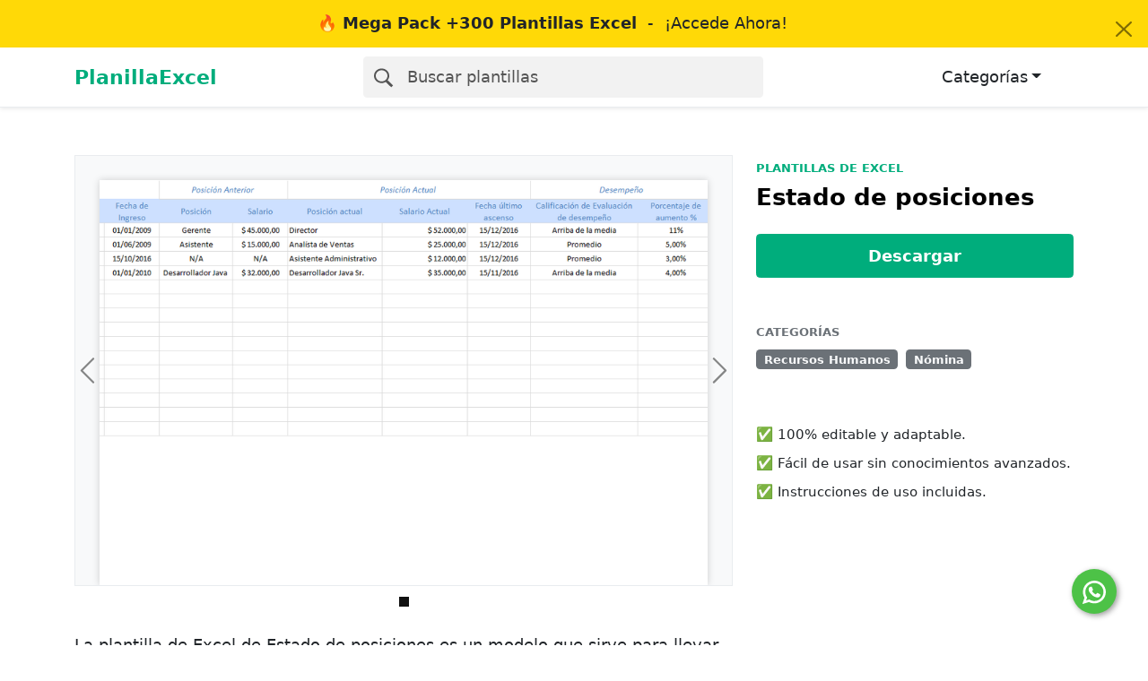

--- FILE ---
content_type: text/html; charset=utf-8
request_url: https://www.planillaexcel.com/estatus-de-posiciones-en-excel
body_size: 7139
content:
<!DOCTYPE html><html><head><title>Estado de posiciones en Excel - Plantillas de Excel gratis</title><!-- AdSense code -->
<!-- <script async src="https://pagead2.googlesyndication.com/pagead/js/adsbygoogle.js?client=ca-pub-1568647739174564" crossorigin="anonymous"></script> -->
<!-- END AdSense code --><link href="https://www.planillaexcel.com/estatus-de-posiciones-en-excel" rel="canonical" /><script src="https://cdn.jsdelivr.net/npm/minisearch@4.0.3/dist/umd/index.min.js"></script><meta content="Estado de posiciones en Excel - Descarga plantillas de Excel gratis" name="description" /><meta content="width=device-width, initial-scale=1.0" name="viewport" /><link href="/favicon.ico" rel="shortcut icon" type="image/x-icon" /><link rel="stylesheet" href="/assets/application-0eb66e22ca2ce065fdd51c16bb26778fc926088e5d8a27e525e5888e4d8d6dba.css" media="all" /><meta name="csrf-param" content="authenticity_token" />
<meta name="csrf-token" content="pu5fc63LlxKGxtnK7DoOrQAwkjuTYEDN/TORokPCiADHtps5c8AnUNzSHWXFdGkrHg/FUPbElQi2GMKcOjz/EA==" /><!-- Facebook Pixel Code -->
<!-- <script>
  !function(f,b,e,v,n,t,s)
  {if(f.fbq)return;n=f.fbq=function(){n.callMethod?
  n.callMethod.apply(n,arguments):n.queue.push(arguments)};
  if(!f._fbq)f._fbq=n;n.push=n;n.loaded=!0;n.version='2.0';
  n.queue=[];t=b.createElement(e);t.async=!0;
  t.src=v;s=b.getElementsByTagName(e)[0];
  s.parentNode.insertBefore(t,s)}(window, document,'script',
  'https://connect.facebook.net/en_US/fbevents.js');
  fbq('init', '2559806040940523');
  fbq('track', 'PageView');
</script>
<noscript><img height="1" width="1" style="display:none"
  src="https://www.facebook.com/tr?id=2559806040940523&ev=PageView&noscript=1"
/></noscript>-->
<!-- End Facebook Pixel Code -->

<!-- Meta Pixel Code -->
<script>
!function(f,b,e,v,n,t,s)
{if(f.fbq)return;n=f.fbq=function(){n.callMethod?
n.callMethod.apply(n,arguments):n.queue.push(arguments)};
if(!f._fbq)f._fbq=n;n.push=n;n.loaded=!0;n.version='2.0';
n.queue=[];t=b.createElement(e);t.async=!0;
t.src=v;s=b.getElementsByTagName(e)[0];
s.parentNode.insertBefore(t,s)}(window, document,'script',
'https://connect.facebook.net/en_US/fbevents.js');
fbq('init', '573905656789462');
fbq('track', 'PageView');
</script>
<noscript><img height="1" width="1" style="display:none"
src="https://www.facebook.com/tr?id=573905656789462&ev=PageView&noscript=1"
/></noscript>
<!-- End Meta Pixel Code -->
</head><body><div class="topbar alert border-none alert-dismissible show rounded-0 mb-0 py-0 px-0" data-content_url="/home/topbar" id="topbar" role="alert" style="height: 3rem;"></div><div aria-hidden="true" aria-labelledby="exampleModalLabel" class="modal" data-search-items-url="https://www.planillaexcel.com/plantillas/search_items" id="searchModal" tabindex="-1"><div class="modal-dialog modal-dialog-scrollable modal-fullscreen-sm-down"><div class="modal-content"><div class="modal-body p-0 py-2 p-sm-3"><div class="container-fluid" id="searchBar"><div class="wrapper"><div class="d-flex" style="height: 2.6rem;"><button aria-label="Close" class="border-0 bg-white text-secondary small d-sm-none p-0 pe-2" data-bs-dismiss="modal" type="button"><svg xmlns="http://www.w3.org/2000/svg" viewBox="0 0 24 24" class="icon-1x fill-primary"><path d="M 10 4.9296875 L 2.9296875 12 L 10 19.070312 L 11.5 17.570312 L 6.9296875 13 L 21 13 L 21 11 L 6.9296875 11 L 11.5 6.4296875 L 10 4.9296875 z"></path></svg>
</button><div class="p-1 flex-grow-1 d-flex bg-light"><button class="border-0 bg-light"><svg xmlns="http://www.w3.org/2000/svg" xmlns:xlink="http://www.w3.org/1999/xlink" viewBox="0 0 50 50" version="1.1" class="icon-1x fill-primary"><g id="surface1"><path style=" " d="M 21 3 C 11.601563 3 4 10.601563 4 20 C 4 29.398438 11.601563 37 21 37 C 24.355469 37 27.460938 36.015625 30.09375 34.34375 L 42.375 46.625 L 46.625 42.375 L 34.5 30.28125 C 36.679688 27.421875 38 23.878906 38 20 C 38 10.601563 30.398438 3 21 3 Z M 21 7 C 28.199219 7 34 12.800781 34 20 C 34 27.199219 28.199219 33 21 33 C 13.800781 33 8 27.199219 8 20 C 8 12.800781 13.800781 7 21 7 Z "></path></g></svg>
</button><input autocomplete="chrome-off" class="flex-grow-1 border-0 bg-light" id="search" name="search" placeholder="Buscar plantillas" type="text" /></div></div><div class="results"><ul></ul></div></div><hr class="d-sm-none mb-0 mt-3" /><div class="mt-3" id="searchResultsContainer" style="display: none;"><span class="bg-white text-left" id="hits" role="listbox"></span></div></div></div></div></div></div><nav class="navbar navbar-expand-lg navbar-light bg-white shadow-sm border-bottom"><div class="container"><a class="navbar-brand text-primary fw-bold me-0" href="/">PlanillaExcel</a><form role="search" style="width: 40%;"><button class="btn btn-navbar-search text-start ps-2 pe-0 py-2 w-100" data-bs-target="#searchModal" data-bs-toggle="modal" id="searchBtn" type="button"><svg xmlns="http://www.w3.org/2000/svg" xmlns:xlink="http://www.w3.org/1999/xlink" viewBox="0 0 50 50" version="1.1" class="icon-1x fill-current me-2"><g id="surface1"><path style=" " d="M 21 3 C 11.601563 3 4 10.601563 4 20 C 4 29.398438 11.601563 37 21 37 C 24.355469 37 27.460938 36.015625 30.09375 34.34375 L 42.375 46.625 L 46.625 42.375 L 34.5 30.28125 C 36.679688 27.421875 38 23.878906 38 20 C 38 10.601563 30.398438 3 21 3 Z M 21 7 C 28.199219 7 34 12.800781 34 20 C 34 27.199219 28.199219 33 21 33 C 13.800781 33 8 27.199219 8 20 C 8 12.800781 13.800781 7 21 7 Z "></path></g></svg>
<div class="d-none d-sm-inline">Buscar plantillas</div><div class="d-inline d-sm-none">Buscar...</div></button></form><button class="navbar-toggler" type="button" data-bs-toggle="offcanvas" data-bs-target="#navbarOffcanvasLg" aria-controls="navbarOffcanvasLg" aria-label="Toggle navigation"><span class="navbar-toggler-icon"></span></button><div class="offcanvas offcanvas-end d-flex d-lg-none" tabindex="-1" id="navbarOffcanvasLg" aria-labelledby="offcanvasNavbarLabel"><div class="offcanvas-header pb-1"><h5 class="offcanvas-title" id="offcanvasNavbarLabel">Categorías</h5><button type="button" class="btn-close" data-bs-dismiss="offcanvas" aria-label="Close"></button></div><div class="offcanvas-body pt-1"><ul class="navbar-nav justify-content-end flex-grow-1 pe-3"><li class="nav-item"><a class="nav-link" href="/categorias/administracion-de-proyectos">Administración de Proyectos</a></li><li class="nav-item"><a class="nav-link" href="/categorias/calendarios">Calendarios</a></li><li class="nav-item"><a class="nav-link" href="/categorias/contabilidad">Contabilidad</a></li><li class="nav-item"><a class="nav-link" href="/categorias/costos">Costos</a></li><li class="nav-item"><a class="nav-link" href="/categorias/finanzas-personales">Finanzas Personales</a></li><li class="nav-item"><a class="nav-link" href="/categorias/gastos">Gastos</a></li><li class="nav-item"><a class="nav-link" href="/categorias/inventario">Inventario</a></li><li class="nav-item"><a class="nav-link" href="/categorias/presupuesto">Presupuesto</a></li><li class="nav-item"><a class="nav-link" href="/categorias/recursos-humanos">Recursos Humanos</a></li><li class="nav-item"><a class="nav-link" href="/categorias/ventas">Ventas</a></li></ul></div></div><ul class="navbar-nav d-none d-lg-flex"><li class="nav-item dropdown"><button class="btn dropdown-toggle fw-normal" data-bs-toggle="dropdown" aria-expanded="false">Categorías</button><ul class="dropdown-menu dropdown-menu-light"><li><a class="dropdown-item" href="/categorias/administracion-de-proyectos">Administración de Proyectos</a></li><li><a class="dropdown-item" href="/categorias/calendarios">Calendarios</a></li><li><a class="dropdown-item" href="/categorias/contabilidad">Contabilidad</a></li><li><a class="dropdown-item" href="/categorias/costos">Costos</a></li><li><a class="dropdown-item" href="/categorias/finanzas-personales">Finanzas Personales</a></li><li><a class="dropdown-item" href="/categorias/gastos">Gastos</a></li><li><a class="dropdown-item" href="/categorias/inventario">Inventario</a></li><li><a class="dropdown-item" href="/categorias/presupuesto">Presupuesto</a></li><li><a class="dropdown-item" href="/categorias/recursos-humanos">Recursos Humanos</a></li><li><a class="dropdown-item" href="/categorias/ventas">Ventas</a></li></ul></li></ul></div></nav><div class="my-5" id="spreadsheets-show"><div class="modal fade" id="signup-modal" tabindex="-1"><div class="modal-dialog modal-lg"><div class="modal-content"><div class="modal-header"><h3 class="h5 fw-semibold modal-title strong">Ingresa tu dirección de email para recibir la plantilla</h3><button aria-label="Cancelar" class="btn-close" data-bs-dismiss="modal" type="button"></button></div><div class="modal-body"><form id="signup-modal-form" action="/plantillas/estatus-de-posiciones-en-excel/pedido_descarga" accept-charset="UTF-8" method="post"><input type="hidden" name="authenticity_token" value="CVoQISQwh5Lmf1ByDr8igvO9wx/NsoVqCQ6N2df4hB05xmZ4oOvbxhIblX0aUd4Ve8JhS2vCM4NZL/wAxCucsQ==" autocomplete="off" /><div class="input-group mb-3"><input type="email" name="email" id="signup_email" class="form-control form-control-lg" required="required" placeholder="email@ejemplo.com" /><button class="btn btn-primary" id="button-addon2" type="submit">Aceptar</button></div></form></div></div></div></div><div class="container"><div class="row"><div class="col-lg-8"><div class="d-lg-none"><div class="mb-1"><a class="text-xs text-uppercase text-decoration-none fw-semibold" href="/plantillas">Plantillas de Excel</a></div><h1 class="h3 fw-s mb-4">Estado de posiciones en Excel</h1></div><div class="carousel slide" data-bs-interval="0" data-bs-ride="false" id="carouselExampleControls"><div class="carousel-indicators" style="bottom: -50px;"><button aria-current="true" aria-label="Imagen 0" class="active" data-bs-slide-to="0" data-bs-target="#carouselExampleControls" type="button"></button></div><div class="carousel-inner border"><div class="carousel-item active"><div class="px-4 pt-4 bg-light"><img alt="Estado de posiciones en Excel" width="900" height="600" class="d-block img-fluid" style="box-shadow: 0 0 0.45rem rgba(0, 0, 0, 0.175);" src="https://d31yv7tlobjzhn.cloudfront.net/imagenes/878/large_estatus-de-posiciones-en-excel.png" /></div></div></div><button class="carousel-control-prev" data-bs-slide="prev" data-bs-target="#carouselExampleControls" style="left: -0.3rem;" type="button"><span aria-hidden="true" class="carousel-control-prev-icon"></span><span class="visually-hidden">Previous</span></button><button class="carousel-control-next" data-bs-slide="next" data-bs-target="#carouselExampleControls" style="right: -0.3rem;" type="button"><span aria-hidden="true" class="carousel-control-next-icon"></span><span class="visually-hidden">Next</span></button></div><div class="mt-5 d-none d-lg-block" id="spreadsheets-show__description">La plantilla de Excel de Estado de posiciones es un modelo que sirve para llevar un registro de las posiciones actuales de los empleados, su anterior posición y el aumento de sueldo por desempeño.<br><h3>Características de la plantilla<br></h3><ul><li>Columnas con información de la posición que tenía antes cada empleado</li><li>Columnas donde se detalla la posición actual</li><li>Columnas donde se especifica el resultado de la evaluación de desempeño y el salario final.</li></ul><br><h3>Estatus de posiciones</h3>En una empresa, sea grande o pequeña debemos llevar un documento donde se registre el estatus de posición de cada empleado actual, ascensos recientes y sueldo. &nbsp;<br><br><span>Llevar este registro no sólo es útil para ver el histórico de cada empleado y evaluar de alguna manera su experiencia en la empresa, sino a la hora de liquidar el sueldo ver en que situación se encuentra y si pronto será necesario ascenderlo o no. &nbsp;<br><br>Para ello también es recomendable adjuntar evaluaciones de desempeño que justifiquen los ascensos. <br></span></div></div><div class="col-lg-4"><div class="d-none d-lg-block"><div class="mb-1"><a class="text-xs text-uppercase text-decoration-none fw-semibold" href="/plantillas">Plantillas de Excel</a></div><h1 class="h3 fw-s mb-4">Estado de posiciones</h1></div><div class="bg-light mb-5 mt-5 mt-lg-0"><div data-content_url="https://www.planillaexcel.com/cursos/plantilla-excel/pricing_plans?spreadsheet_id=444" id="pricing-plans"><div class="row text-center" id="pricing-plans-placeholder"><div class="col-12 mb-0 mb-md-0"><div class="p-4 bg-white rounded" style="height: 18rem;"><div class="spinner-grow text-secondary spinner-grow-sm mx-2 mt-6" role="status"><span class="visually-hidden">Cargando...</span></div><div class="spinner-grow text-secondary spinner-grow-sm mx-2 mt-6" role="status"><span class="visually-hidden">Cargando...</span></div><div class="spinner-grow text-secondary spinner-grow-sm mx-2 mt-6" role="status"><span class="visually-hidden">Cargando...</span></div></div></div></div></div></div><div class="mt-0"><h6 class="fw-semibold text-xs text-uppercase text-secondary">Categorías</h6><ul class="list-inline my-0"><li class="list-inline-item mb-2 position-relative"><a class="badge bg-secondary bg-secondary-hover link-light stretched-link text-decoration-none" href="/categorias/recursos-humanos">Recursos Humanos</a></li><li class="list-inline-item mb-2 position-relative"><a class="badge bg-secondary bg-secondary-hover link-light stretched-link text-decoration-none" href="/categorias/nomina">Nómina</a></li></ul></div><div class="mt-5 text-sm"><div class="mb-2">✅ 100% editable y adaptable.</div><div class="mb-2">✅ Fácil de usar sin conocimientos avanzados.</div><div>✅ Instrucciones de uso incluidas.</div></div><div class="mt-5 d-lg-none" id="spreadsheets-show__description">La plantilla de Excel de Estado de posiciones es un modelo que sirve para llevar un registro de las posiciones actuales de los empleados, su anterior posición y el aumento de sueldo por desempeño.<br><h3>Características de la plantilla<br></h3><ul><li>Columnas con información de la posición que tenía antes cada empleado</li><li>Columnas donde se detalla la posición actual</li><li>Columnas donde se especifica el resultado de la evaluación de desempeño y el salario final.</li></ul><br><h3>Estatus de posiciones</h3>En una empresa, sea grande o pequeña debemos llevar un documento donde se registre el estatus de posición de cada empleado actual, ascensos recientes y sueldo. &nbsp;<br><br><span>Llevar este registro no sólo es útil para ver el histórico de cada empleado y evaluar de alguna manera su experiencia en la empresa, sino a la hora de liquidar el sueldo ver en que situación se encuentra y si pronto será necesario ascenderlo o no. &nbsp;<br><br>Para ello también es recomendable adjuntar evaluaciones de desempeño que justifiquen los ascensos. <br></span></div></div></div><div class="pt-3 mt-5 border-top"><h2 class="h5 mb-4 mt-4">Plantillas relacionadas</h2><div class="row"><div class="col-6 col-lg-3"><div class="spreadsheet-card"><a href="/planilla-de-excel-de-ausencia-de-empleados"><div class="spreadsheet-card__image"><img class="img-fluid" alt="Planilla de excel de ausencia de empleados" src="https://d31yv7tlobjzhn.cloudfront.net/imagenes/924/medium_planilla-de-excel-de-ausencia-de-empleados.png" /></div><div class="spreadsheet-card__title">Ausencia de empleados</div></a></div></div><div class="col-6 col-lg-3"><div class="spreadsheet-card"><a href="/aplicacion-de-puesto-de-trabajo-en-excel"><div class="spreadsheet-card__image"><img class="img-fluid" alt="Aplicación de puesto de trabajo en Excel" src="https://d31yv7tlobjzhn.cloudfront.net/imagenes/804/medium_aplicacion-de-puesto-de-trabajo-en-excel.png" /></div><div class="spreadsheet-card__title">Aplicación de puesto de trabajo</div></a></div></div><div class="col-6 col-lg-3"><div class="spreadsheet-card"><a href="/planilla-de-excel-base-de-datos-empleados"><div class="spreadsheet-card__image"><img class="img-fluid" alt="Planilla de Excel Base de Datos Empleados" src="https://d31yv7tlobjzhn.cloudfront.net/imagenes/869/medium_planilla-de-excel-base-de-datos-empleados.png" /></div><div class="spreadsheet-card__title">Base de datos empleados</div></a></div></div><div class="col-6 col-lg-3"><div class="spreadsheet-card"><a href="/presupuesto-de-capacitacion-en-excel"><div class="spreadsheet-card__image"><img class="img-fluid" alt="Presupuesto de capacitación en excel" src="https://d31yv7tlobjzhn.cloudfront.net/imagenes/807/medium_presupuesto-de-capacitacion-en-excel.png" /></div><div class="spreadsheet-card__title">Presupuesto de capacitación</div></a></div></div></div></div></div><a class="whatsapp-widget" href="https://api.whatsapp.com/send/?phone=5491173681244&text=Hola.+Quisiera+hacer+una+consulta+sobre+la+plantilla+de+Excel+Estado+de+posiciones&app_absent=0" target="_blank">
  <svg version="1.1" id="Layer_1" xmlns="http://www.w3.org/2000/svg" xmlns:xlink="http://www.w3.org/1999/xlink" x="0px" y="0px"
   viewBox="0 0 308 308" style="enable-background:new 0 0 308 308;" xml:space="preserve">
  <g id="XMLID_468_" fill="white">
    <path id="XMLID_469_" d="M227.904,176.981c-0.6-0.288-23.054-11.345-27.044-12.781c-1.629-0.585-3.374-1.156-5.23-1.156
      c-3.032,0-5.579,1.511-7.563,4.479c-2.243,3.334-9.033,11.271-11.131,13.642c-0.274,0.313-0.648,0.687-0.872,0.687
      c-0.201,0-3.676-1.431-4.728-1.888c-24.087-10.463-42.37-35.624-44.877-39.867c-0.358-0.61-0.373-0.887-0.376-0.887
      c0.088-0.323,0.898-1.135,1.316-1.554c1.223-1.21,2.548-2.805,3.83-4.348c0.607-0.731,1.215-1.463,1.812-2.153
      c1.86-2.164,2.688-3.844,3.648-5.79l0.503-1.011c2.344-4.657,0.342-8.587-0.305-9.856c-0.531-1.062-10.012-23.944-11.02-26.348
      c-2.424-5.801-5.627-8.502-10.078-8.502c-0.413,0,0,0-1.732,0.073c-2.109,0.089-13.594,1.601-18.672,4.802
      c-5.385,3.395-14.495,14.217-14.495,33.249c0,17.129,10.87,33.302,15.537,39.453c0.116,0.155,0.329,0.47,0.638,0.922
      c17.873,26.102,40.154,45.446,62.741,54.469c21.745,8.686,32.042,9.69,37.896,9.69c0.001,0,0.001,0,0.001,0
      c2.46,0,4.429-0.193,6.166-0.364l1.102-0.105c7.512-0.666,24.02-9.22,27.775-19.655c2.958-8.219,3.738-17.199,1.77-20.458
      C233.168,179.508,230.845,178.393,227.904,176.981z"/>
    <path id="XMLID_470_" d="M156.734,0C73.318,0,5.454,67.354,5.454,150.143c0,26.777,7.166,52.988,20.741,75.928L0.212,302.716
      c-0.484,1.429-0.124,3.009,0.933,4.085C1.908,307.58,2.943,308,4,308c0.405,0,0.813-0.061,1.211-0.188l79.92-25.396
      c21.87,11.685,46.588,17.853,71.604,17.853C240.143,300.27,308,232.923,308,150.143C308,67.354,240.143,0,156.734,0z
       M156.734,268.994c-23.539,0-46.338-6.797-65.936-19.657c-0.659-0.433-1.424-0.655-2.194-0.655c-0.407,0-0.815,0.062-1.212,0.188
      l-40.035,12.726l12.924-38.129c0.418-1.234,0.209-2.595-0.561-3.647c-14.924-20.392-22.813-44.485-22.813-69.677
      c0-65.543,53.754-118.867,119.826-118.867c66.064,0,119.812,53.324,119.812,118.867
      C276.546,215.678,222.799,268.994,156.734,268.994z"/>
  </g>
  </svg>    
</a>
</div><div class="modal fade" id="signup-modal" tabindex="-1"><div class="modal-dialog modal-lg"><div class="modal-content"><div class="modal-header"><h3 class="h5 fw-semibold modal-title strong">Ingresa tu dirección de email para recibir la plantilla</h3><button aria-label="Cancelar" class="btn-close" data-bs-dismiss="modal" type="button"></button></div><div class="modal-body"><form id="signup-modal-form" action="/plantillas/estatus-de-posiciones-en-excel/pedido_descarga" accept-charset="UTF-8" method="post"><input type="hidden" name="authenticity_token" value="0lZLk1IuSJnf+oR3sW+Cfk3NJe/te1/O2DLghdGHoLLiyj3K1vUUzSueQXilgX7pxbKHu0sL6SeIE5FcwlS4Hg==" autocomplete="off" /><div class="input-group mb-3"><input type="email" name="email" id="signup_email" class="form-control form-control-lg" required="required" placeholder="email@ejemplo.com" /><button class="btn btn-primary" id="button-addon2" type="submit">Aceptar</button></div></form></div></div></div></div><div class="modal fade" id="pay-modal"><div class="modal-dialog"><div class="modal-content"><div class="modal-header"><button aria-hidden="true" class="close" data-dismiss="modal" type="button">&times;</button><h4 class="modal-title">Estado de posiciones en Excel</h4></div><div class="modal-body"><div class="highlight"><div class="glyphicon glyphicon-check"></div>Tienes hasta 30 días para probar la planilla y pedir la devolución de tu dinero.</div><div class="highlight"><div class="glyphicon glyphicon-user"></div>Te ayudamos a usar la planilla, respondiendo tus dudas.</div><div class="highlight"><div class="glyphicon glyphicon-shopping-cart"></div>Una vez realizado el pago, te enviaremos la planilla por email.</div><div class="highlight"><div class="glyphicon glyphicon-lock"></div>El pago es 100% seguro y confiable.</div><hr /><div class="h4">Total: <span class="price"></span></div><div class="buy-button" data-button_url="/checkout/buy_button/444?gateway=&amp;test="><img src="/assets/ajax-loader-dce98ffedd6c76b8cd2b027c6f6397225e74d2539665deb88963f5554a44ea0f.gif" /></div></div></div></div></div><div class="layouts_application__footer pt-5 pb-4"><div class="container"><div class="row"><div class="col-md-3"><p class="mb-3"><a class="fw-semibold text-decoration-none h4" href="/">PlanillaExcel</a></p></div><div class="col-md-3"><ul class="list-unstyled"><li class="layouts_application__footer_link"><a href="/blog">Blog</a></li><li class="layouts_application__footer_link"><a href="/plantillas">Plantillas</a></li><li class="layouts_application__footer_link"><a href="/clase-excel-gratis">Clase gratis</a></li><li class="layouts_application__footer_link"><a href="/cursos/excel-de-basico-a-avanzado">Curso</a></li></ul></div><div class="col-md-3"><ul class="list-unstyled"><li class="layouts_application__footer_link"><a href="/nosotros">Nosotros</a></li><li class="layouts_application__footer_link"><a href="/contactanos">Contáctanos</a></li><li class="layouts_application__footer_link"><a href="/newsletter">Newsletter</a></li></ul></div><div class="col-md-3"><div class="mb-4 mb-md-0"><div class="layouts_application__footer_social-icon"><a target="_blank" href="https://www.youtube.com/user/planillaexcel"><img src="/assets/social-icons/youtube-24cbbbefa9e1490655df967fcfb1533d8ee48097026b7117e290ed93b9130e39.svg" /></a></div><div class="layouts_application__footer_social-icon"><a target="_blank" href="https://www.facebook.com/planillaexcelcom/"><img src="/assets/social-icons/facebook-be50ab13687163696b119be815129aa691aded52612d98fe81649a8cf569e09f.svg" /></a></div><div class="layouts_application__footer_social-icon"><a target="_blank" href="https://www.instagram.com/planilla.excel/"><img src="/assets/social-icons/instagram-175730a18ecac7f0e42dc00cafd33a87c019cdcd527602aac8e2e1f1eaf8e476.svg" /></a></div></div></div></div></div><hr class="my-4" /><div class="container"><div class="text-center"><div class="list-inline"><div class="list-inline-item small"><a href="/paginas/politica-de-privacidad">Política de Privacidad</a></div><div class="list-inline-item small ms-3"><a href="/paginas/terminos-y-condiciones">Términos y Condiciones</a></div><div class="list-inline-item small ms-3"><a href="/paginas/politica-de-devoluciones">Política de Devoluciones</a></div></div></div></div></div><script src="/assets/application-051a57bb6a50a349d608f88d517c22a6e45654d983822bc5fca9c779b09766aa.js"></script>
<!-- StatCounter -->
<script type="text/javascript">
    var sc_project=8981915;
    var sc_invisible=1;
    var sc_security="5bc32916";
    var scJsHost = (("https:" == document.location.protocol) ?
            "https://secure." : "http://www.");
    document.write("<sc"+"ript type='text/javascript' src='" +
            scJsHost+
            "statcounter.com/counter/counter.js'></"+"script>");
</script>
<noscript><div class="statcounter"><a title="hit counter"
                                      href="http://statcounter.com/free-hit-counter/"
                                      target="_blank"><img class="statcounter"
                                                           src="http://c.statcounter.com/8981915/0/5bc32916/1/"
                                                           alt="hit counter"></a></div></noscript>
<!-- END StatCounter -->

<!-- Google Analytics -->
<script>
    (function(i,s,o,g,r,a,m){i['GoogleAnalyticsObject']=r;i[r]=i[r]||function(){
        (i[r].q=i[r].q||[]).push(arguments)},i[r].l=1*new Date();a=s.createElement(o),
            m=s.getElementsByTagName(o)[0];a.async=1;a.src=g;m.parentNode.insertBefore(a,m)
    })(window,document,'script','//www.google-analytics.com/analytics.js','ga');

    ga('create', 'UA-1731610-8', 'planillaexcel.com');
    ga('send', 'pageview');

</script>
<!-- END Google Analytics -->

<!-- Google tag (gtag.js) -->
<script async src="https://www.googletagmanager.com/gtag/js?id=G-M5RPSXE8XY"></script>
<script>
  window.dataLayer = window.dataLayer || [];
  function gtag(){dataLayer.push(arguments);}
  gtag('js', new Date());

  gtag('config', 'G-M5RPSXE8XY');
</script>
<!-- END Google tag (gtag.js) -->

</body></html>

--- FILE ---
content_type: text/html; charset=utf-8
request_url: https://www.planillaexcel.com/cursos/plantilla-excel/pricing_plans?spreadsheet_id=444
body_size: 1654
content:
<div id="pricing-plans-content"><div aria-labelledby="currency-modal-label" class="modal fade" id="currency-selector-modal" role="dialog" tabindex="-1"><div class="modal-dialog mx-md-auto mx-1" role="document" style="max-width: 630px;"><div class="modal-content"><div class="modal-header"><h5 class="modal-title">Selecciona la moneda</h5><button aria-label="Close" class="btn-close" data-bs-dismiss="modal" type="button"></button></div><div class="modal-body"><div class="row text-sm"><div class="col-6 col-lg-4 mb-3"><button class="text-start currency-selector-link px-3 py-2 d-block bg-white bg-light-hover rounded border text-decoration-none w-100 border-white" data-bs-dismiss="modal" data-currency="ARS"><div class="text-body" style="white-space: nowrap">Pesos Argentinos</div><div class="text-secondary">ARS - $</div></button></div><div class="col-6 col-lg-4 mb-3"><button class="text-start currency-selector-link px-3 py-2 d-block bg-white bg-light-hover rounded border text-decoration-none w-100 border-white" data-bs-dismiss="modal" data-currency="CLP"><div class="text-body" style="white-space: nowrap">Pesos Chilenos</div><div class="text-secondary">CLP - $</div></button></div><div class="col-6 col-lg-4 mb-3"><button class="text-start currency-selector-link px-3 py-2 d-block bg-white bg-light-hover rounded border text-decoration-none w-100 border-white" data-bs-dismiss="modal" data-currency="COP"><div class="text-body" style="white-space: nowrap">Pesos Colombianos</div><div class="text-secondary">COP - $</div></button></div><div class="col-6 col-lg-4 mb-3"><button class="text-start currency-selector-link px-3 py-2 d-block bg-white bg-light-hover rounded border text-decoration-none w-100 border-white" data-bs-dismiss="modal" data-currency="EUR"><div class="text-body" style="white-space: nowrap">Euros</div><div class="text-secondary">EUR - €</div></button></div><div class="col-6 col-lg-4 mb-3"><button class="text-start currency-selector-link px-3 py-2 d-block bg-white bg-light-hover rounded border text-decoration-none w-100 border-white" data-bs-dismiss="modal" data-currency="MXN"><div class="text-body" style="white-space: nowrap">Pesos Mexicanos</div><div class="text-secondary">MXN - $</div></button></div><div class="col-6 col-lg-4 mb-3"><button class="text-start currency-selector-link px-3 py-2 d-block bg-white bg-light-hover rounded border text-decoration-none w-100 border-white" data-bs-dismiss="modal" data-currency="PEN"><div class="text-body" style="white-space: nowrap">Soles</div><div class="text-secondary">PEN - S/</div></button></div><div class="col-6 col-lg-4 mb-3"><button class="text-start currency-selector-link px-3 py-2 d-block bg-white bg-light-hover rounded border text-decoration-none w-100 border-white" data-bs-dismiss="modal" data-currency="UYU"><div class="text-body" style="white-space: nowrap">Pesos Uruguayos</div><div class="text-secondary">UYU - $U</div></button></div><div class="col-6 col-lg-4 mb-3"><button class="text-start currency-selector-link px-3 py-2 d-block bg-white bg-light-hover rounded border text-decoration-none w-100 border-secondary" data-bs-dismiss="modal" data-currency="USD"><div class="text-body" style="white-space: nowrap">Dólares</div><div class="text-secondary">USD - $</div></button></div><end></end></div></div></div></div></div><div class="row text-center"><div class="col-md-12"><div class="bg-white rounded" id="pricing-plan-single-payment"><div class="d-grid"></div><form action="/checkout/plantilla-excel?spreadsheet_id=444" accept-charset="UTF-8" method="post"><input type="hidden" name="authenticity_token" value="If3N6NIX4eZA7W/IdXVl0AOPyru7s8qzRibj8sCnmNRQ0Fvmufk8qnExsEf0Kx147u5xxDK65muxdhM2zJ7xWw==" autocomplete="off" /><input value="single_payment" autocomplete="off" type="hidden" name="pricing_plan" id="pricing_plan" /><input value="USD" autocomplete="off" type="hidden" name="currency" id="currency" /><input type="submit" name="commit" value="Descargar" class="btn btn-primary w-100" data-disable-with="Descargar" /></form></div></div></div><div aria-labelledby="currency-modal-label" class="modal fade" id="group-plans-modal" role="dialog" tabindex="-1"><div class="modal-dialog mx-md-auto mx-1" role="document" style="max-width: 630px;"><div class="modal-content"><div class="modal-header"><h4 class="modal-title">Planes grupales</h4><button aria-label="Close" class="btn-close" data-bs-dismiss="modal" type="button"></button></div><div class="modal-body"><div class="text-sm"><div class="mb-1"><img class="mr-2" width="24px" src="/assets/icons/checkmark-2323d478177dfbac900da14c5a45fe26fffb9481cbbb4fae8cc05e47b4d3f3e9.svg" /><span class="fw-semibold ms-1">Obtén 0% de descuento extra por inscribir a varias personas.</span></div><div class="mb-1"><img class="mr-2" width="24px" src="/assets/icons/checkmark-2323d478177dfbac900da14c5a45fe26fffb9481cbbb4fae8cc05e47b4d3f3e9.svg" /><span class="ms-1">Cada participante puede avanzar en el curso cuando lo desee, a su propio ritmo.</span></div><div class="mb-3"><img class="mr-2" width="24px" src="/assets/icons/checkmark-2323d478177dfbac900da14c5a45fe26fffb9481cbbb4fae8cc05e47b4d3f3e9.svg" /><span class="ms-1">Tras hacer el pago, te indicaremos cómo darle acceso a cada participante.</span></div></div><hr /><select aria-label="Default select example" class="form-select mb-4" id="group-plans-select" required="true"><option selected value="">Elige la cantidad de participantes</option><option value="2">2</option><option value="3">3</option><option value="4">4</option><option value="5">5</option></select><div style="height: 12.2rem;"><div class="group-plans-option" id="group-plans-option-2" style="display: none;"><div class="bg-light py-2 px-4"><div class="row align-items-center"><div class="col-7"><div class="mb-1 text-sm">1 único pago de</div><div><span class="fw-semibold h4">$30</span><span class="ms-1 text-sm">USD</span></div></div><div class="col-5 text-end"><form action="/checkout/plantilla-excel" accept-charset="UTF-8" method="post"><input type="hidden" name="authenticity_token" value="x9/2xxJMpe4PAVSrFQDb6SJxMPD8UtweBR7e2gfl24228mDJeaJ4oj7diySUXqNBzxCLj3Vb8MbyTi4eC9yyAg==" autocomplete="off" /><input value="single_payment" autocomplete="off" type="hidden" name="pricing_plan" id="pricing_plan" /><input value="2" autocomplete="off" type="hidden" name="num_students" id="num_students" /><input value="USD" autocomplete="off" type="hidden" name="currency" id="currency" /><input type="submit" name="commit" value="Seleccionar" class="btn btn-primary btn-sm" data-disable-with="Seleccionar" /></form></div></div></div><P class="text-sm text-secondary mt-3">Precios finales totales con los descuentos aplicados</P></div><div class="group-plans-option" id="group-plans-option-3" style="display: none;"><div class="bg-light py-2 px-4"><div class="row align-items-center"><div class="col-7"><div class="mb-1 text-sm">1 único pago de</div><div><span class="fw-semibold h4">$45</span><span class="ms-1 text-sm">USD</span></div></div><div class="col-5 text-end"><form action="/checkout/plantilla-excel" accept-charset="UTF-8" method="post"><input type="hidden" name="authenticity_token" value="ajwQA8wSB6NdoPHcl1y+Gz6xqlyh9TLp16jK4PHbyOYbEYYNp/za72x8LlMWAsaz09ARIyj8HjEg+Dok/eKhaQ==" autocomplete="off" /><input value="single_payment" autocomplete="off" type="hidden" name="pricing_plan" id="pricing_plan" /><input value="3" autocomplete="off" type="hidden" name="num_students" id="num_students" /><input value="USD" autocomplete="off" type="hidden" name="currency" id="currency" /><input type="submit" name="commit" value="Seleccionar" class="btn btn-primary btn-sm" data-disable-with="Seleccionar" /></form></div></div></div><P class="text-sm text-secondary mt-3">Precios finales totales con los descuentos aplicados</P></div><div class="group-plans-option" id="group-plans-option-4" style="display: none;"><div class="bg-light py-2 px-4"><div class="row align-items-center"><div class="col-7"><div class="mb-1 text-sm">1 único pago de</div><div><span class="fw-semibold h4">$60</span><span class="ms-1 text-sm">USD</span></div></div><div class="col-5 text-end"><form action="/checkout/plantilla-excel" accept-charset="UTF-8" method="post"><input type="hidden" name="authenticity_token" value="paVJ+RJKolMGFJ6YiL/vPrUnbcDxBYgOGfNjKnB6pWHUiN/3eaR/HzfIQRcJ4ZeWWEbWv3gMpNbuo5PufEPM7g==" autocomplete="off" /><input value="single_payment" autocomplete="off" type="hidden" name="pricing_plan" id="pricing_plan" /><input value="4" autocomplete="off" type="hidden" name="num_students" id="num_students" /><input value="USD" autocomplete="off" type="hidden" name="currency" id="currency" /><input type="submit" name="commit" value="Seleccionar" class="btn btn-primary btn-sm" data-disable-with="Seleccionar" /></form></div></div></div><P class="text-sm text-secondary mt-3">Precios finales totales con los descuentos aplicados</P></div><div class="group-plans-option" id="group-plans-option-5" style="display: none;"><div class="bg-light py-2 px-4"><div class="row align-items-center"><div class="col-7"><div class="mb-1 text-sm">1 único pago de</div><div><span class="fw-semibold h4">$75</span><span class="ms-1 text-sm">USD</span></div></div><div class="col-5 text-end"><form action="/checkout/plantilla-excel" accept-charset="UTF-8" method="post"><input type="hidden" name="authenticity_token" value="/UIvanAQYmkXYlYXSwCosrtLdWYSndh1jwR9Q9QurcOMb7lkG/6/JSa+iZjKXtAaVirOGZuU9K14VI2H2BfETA==" autocomplete="off" /><input value="single_payment" autocomplete="off" type="hidden" name="pricing_plan" id="pricing_plan" /><input value="5" autocomplete="off" type="hidden" name="num_students" id="num_students" /><input value="USD" autocomplete="off" type="hidden" name="currency" id="currency" /><input type="submit" name="commit" value="Seleccionar" class="btn btn-primary btn-sm" data-disable-with="Seleccionar" /></form></div></div></div><P class="text-sm text-secondary mt-3">Precios finales totales con los descuentos aplicados</P></div></div><hr /><p class="text-sm">Si necesitas el curso para más de 5 participantes, ponte en <a href="https://docs.google.com/forms/d/e/1FAIpQLSfXZzY0G784uBXvJo2fD-21fe46o56IZSXU18SWpn3Bv-qRqw/viewform?usp=sf_link" target="blank">contacto con el equipo de ventas aquí</a>.</p></div></div></div></div></div>

--- FILE ---
content_type: text/html; charset=utf-8
request_url: https://www.planillaexcel.com/home/topbar
body_size: -398
content:
<a class="text-decoration-none text-dark h-100 d-block py-0 d-flex align-items-center justify-content-center ps-1 pe-5 text-center" href="/mega-pack-plantillas-excel" target="blank"><span class="fw-bold">🔥 Mega Pack +300 Plantillas Excel</span> &nbsp;&nbsp;-&nbsp;&nbsp;¡Accede Ahora!<span></a><button type="button" class="btn-close" data-bs-dismiss="alert" aria-label="Close"></button>

--- FILE ---
content_type: application/javascript; charset=utf-8
request_url: https://cdn.jsdelivr.net/npm/minisearch@4.0.3/dist/umd/index.min.js
body_size: 7590
content:
/**
 * Minified by jsDelivr using Terser v5.37.0.
 * Original file: /npm/minisearch@4.0.3/dist/umd/index.js
 *
 * Do NOT use SRI with dynamically generated files! More information: https://www.jsdelivr.com/using-sri-with-dynamic-files
 */
!function(e,t){"object"==typeof exports&&"undefined"!=typeof module?module.exports=t():"function"==typeof define&&define.amd?define(t):(e="undefined"!=typeof globalThis?globalThis:e||self).MiniSearch=t()}(this,(function(){"use strict";
/*! *****************************************************************************
    Copyright (c) Microsoft Corporation.

    Permission to use, copy, modify, and/or distribute this software for any
    purpose with or without fee is hereby granted.

    THE SOFTWARE IS PROVIDED "AS IS" AND THE AUTHOR DISCLAIMS ALL WARRANTIES WITH
    REGARD TO THIS SOFTWARE INCLUDING ALL IMPLIED WARRANTIES OF MERCHANTABILITY
    AND FITNESS. IN NO EVENT SHALL THE AUTHOR BE LIABLE FOR ANY SPECIAL, DIRECT,
    INDIRECT, OR CONSEQUENTIAL DAMAGES OR ANY DAMAGES WHATSOEVER RESULTING FROM
    LOSS OF USE, DATA OR PROFITS, WHETHER IN AN ACTION OF CONTRACT, NEGLIGENCE OR
    OTHER TORTIOUS ACTION, ARISING OUT OF OR IN CONNECTION WITH THE USE OR
    PERFORMANCE OF THIS SOFTWARE.
    ***************************************************************************** */var e=function(){return e=Object.assign||function(e){for(var t,r=1,n=arguments.length;r<n;r++)for(var i in t=arguments[r])Object.prototype.hasOwnProperty.call(t,i)&&(e[i]=t[i]);return e},e.apply(this,arguments)};function t(e){var t="function"==typeof Symbol&&Symbol.iterator,r=t&&e[t],n=0;if(r)return r.call(e);if(e&&"number"==typeof e.length)return{next:function(){return e&&n>=e.length&&(e=void 0),{value:e&&e[n++],done:!e}}};throw new TypeError(t?"Object is not iterable.":"Symbol.iterator is not defined.")}function r(e,t){var r="function"==typeof Symbol&&e[Symbol.iterator];if(!r)return e;var n,i,o=r.call(e),u=[];try{for(;(void 0===t||t-- >0)&&!(n=o.next()).done;)u.push(n.value)}catch(e){i={error:e}}finally{try{n&&!n.done&&(r=o.return)&&r.call(o)}finally{if(i)throw i.error}}return u}function n(e,t,r){if(r||2===arguments.length)for(var n,i=0,o=t.length;i<o;i++)!n&&i in t||(n||(n=Array.prototype.slice.call(t,0,i)),n[i]=t[i]);return e.concat(n||Array.prototype.slice.call(t))}var i,o="KEYS",u="VALUES",a="",s=function(){function e(e,t){var r=e._tree,n=Array.from(r.keys());this.set=e,this._type=t,this._path=n.length>0?[{node:r,keys:n}]:[]}return e.prototype.next=function(){var e=this.dive();return this.backtrack(),e},e.prototype.dive=function(){if(0===this._path.length)return{done:!0,value:void 0};var e=l(this._path),t=e.node,r=e.keys;return l(r)===a?{done:!1,value:this.result()}:(this._path.push({node:t.get(l(r)),keys:Array.from(t.get(l(r)).keys())}),this.dive())},e.prototype.backtrack=function(){0!==this._path.length&&(l(this._path).keys.pop(),l(this._path).keys.length>0||(this._path.pop(),this.backtrack()))},e.prototype.key=function(){return this.set._prefix+this._path.map((function(e){var t=e.keys;return l(t)})).filter((function(e){return e!==a})).join("")},e.prototype.value=function(){return l(this._path).node.get(a)},e.prototype.result=function(){return this._type===u?this.value():this._type===o?this.key():[this.key(),this.value()]},e.prototype[Symbol.iterator]=function(){return this},e}(),l=function(e){return e[e.length-1]},f=function(e,r,n,i,o,u,s,l){var c,h;try{e:for(var d=t(e.keys()),v=d.next();!v.done;v=d.next()){var y=v.value;if(y===a){var p=o[u-1];p<=n&&i.set(l,[e.get(y),p])}else{for(var m=0;m<y.length;m++){for(var F=y[m],g=u+s*m,x=g-s,_=o[g]=o[x]+1,w=0;w<s-1;w++){var A=F!==r[w],E=o[x+w]+ +A,z=o[x+w+1]+1,b=o[g+w]+1,C=o[g+w+1]=Math.min(E,z,b);C<_&&(_=C)}if(_>n)continue e}f(e.get(y),r,n,i,o,u+s*y.length,s,l+y)}}}catch(e){c={error:e}}finally{try{v&&!v.done&&(h=d.return)&&h.call(d)}finally{if(c)throw c.error}}},c=function(){function e(e,t){void 0===e&&(e=new Map),void 0===t&&(t=""),this._size=void 0,this._tree=e,this._prefix=t}return e.prototype.atPrefix=function(n){var i,o;if(!n.startsWith(this._prefix))throw new Error("Mismatched prefix");var u=r(h(this._tree,n.slice(this._prefix.length)),2),s=u[0],l=u[1];if(void 0===s){var f=r(g(l),2),c=f[0],d=f[1];try{for(var v=t(c.keys()),y=v.next();!y.done;y=v.next()){var p=y.value;if(p!==a&&p.startsWith(d)){var m=new Map;return m.set(p.slice(d.length),c.get(p)),new e(m,n)}}}catch(e){i={error:e}}finally{try{y&&!y.done&&(o=v.return)&&o.call(v)}finally{if(i)throw i.error}}}return new e(s,n)},e.prototype.clear=function(){this._size=void 0,this._tree.clear()},e.prototype.delete=function(e){return this._size=void 0,p(this._tree,e)},e.prototype.entries=function(){return new s(this,"ENTRIES")},e.prototype.forEach=function(e){var n,i;try{for(var o=t(this),u=o.next();!u.done;u=o.next()){var a=r(u.value,2);e(a[0],a[1],this)}}catch(e){n={error:e}}finally{try{u&&!u.done&&(i=o.return)&&i.call(o)}finally{if(n)throw n.error}}},e.prototype.fuzzyGet=function(e,t){return function(e,t,r){var n=new Map;if(void 0===t)return n;for(var i=t.length+1,o=new Uint8Array((i+r)*i),u=0;u<i;u++)o[u]=u;return f(e,t,r,n,o,i,i,""),n}(this._tree,e,t)},e.prototype.get=function(e){var t=d(this._tree,e);return void 0!==t?t.get(a):void 0},e.prototype.has=function(e){var t=d(this._tree,e);return void 0!==t&&t.has(a)},e.prototype.keys=function(){return new s(this,o)},e.prototype.set=function(e,t){if("string"!=typeof e)throw new Error("key must be a string");return this._size=void 0,v(this._tree,e).set(a,t),this},Object.defineProperty(e.prototype,"size",{get:function(){if(this._size)return this._size;this._size=0;for(var e=this.entries();!e.next().done;)this._size+=1;return this._size},enumerable:!1,configurable:!0}),e.prototype.update=function(e,t){if("string"!=typeof e)throw new Error("key must be a string");this._size=void 0;var r=v(this._tree,e);return r.set(a,t(r.get(a))),this},e.prototype.fetch=function(e,t){if("string"!=typeof e)throw new Error("key must be a string");this._size=void 0;var r=v(this._tree,e),n=r.get(a);return void 0===n&&r.set(a,n=t()),n},e.prototype.values=function(){return new s(this,u)},e.prototype[Symbol.iterator]=function(){return this.entries()},e.from=function(n){var i,o,u=new e;try{for(var a=t(n),s=a.next();!s.done;s=a.next()){var l=r(s.value,2),f=l[0],c=l[1];u.set(f,c)}}catch(e){i={error:e}}finally{try{s&&!s.done&&(o=a.return)&&o.call(a)}finally{if(i)throw i.error}}return u},e.fromObject=function(t){return e.from(Object.entries(t))},e}(),h=function(e,r,n){var i,o;if(void 0===n&&(n=[]),0===r.length||null==e)return[e,n];try{for(var u=t(e.keys()),s=u.next();!s.done;s=u.next()){var l=s.value;if(l!==a&&r.startsWith(l))return n.push([e,l]),h(e.get(l),r.slice(l.length),n)}}catch(e){i={error:e}}finally{try{s&&!s.done&&(o=u.return)&&o.call(u)}finally{if(i)throw i.error}}return n.push([e,r]),h(void 0,"",n)},d=function(e,r){var n,i;if(0===r.length||null==e)return e;try{for(var o=t(e.keys()),u=o.next();!u.done;u=o.next()){var s=u.value;if(s!==a&&r.startsWith(s))return d(e.get(s),r.slice(s.length))}}catch(e){n={error:e}}finally{try{u&&!u.done&&(i=o.return)&&i.call(o)}finally{if(n)throw n.error}}},v=function(e,r){var n,i,o,u;if(0===r.length||null==e)return e;try{for(var s=t(e.keys()),l=s.next();!l.done;l=s.next()){if((h=l.value)!==a&&r.startsWith(h))return v(e.get(h),r.slice(h.length))}}catch(e){n={error:e}}finally{try{l&&!l.done&&(i=s.return)&&i.call(s)}finally{if(n)throw n.error}}try{for(var f=t(e.keys()),c=f.next();!c.done;c=f.next()){var h;if((h=c.value)!==a&&h.startsWith(r[0])){var d=y(r,h),p=new Map;return p.set(h.slice(d),e.get(h)),e.set(r.slice(0,d),p),e.delete(h),v(p,r.slice(d))}}}catch(e){o={error:e}}finally{try{c&&!c.done&&(u=f.return)&&u.call(f)}finally{if(o)throw o.error}}var m=new Map;return e.set(r,m),m},y=function(e,t){for(var r=Math.min(e.length,t.length),n=0;n<r;n++)if(e[n]!==t[n])return n;return r},p=function(e,t){var n=r(h(e,t),2),i=n[0],o=n[1];if(void 0!==i)if(i.delete(a),0===i.size)m(o);else if(1===i.size){var u=r(i.entries().next().value,2),s=u[0],l=u[1];F(o,s,l)}},m=function(e){if(0!==e.length){var t=r(g(e),2),n=t[0],i=t[1];if(n.delete(i),0===n.size)m(e.slice(0,-1));else if(1===n.size){var o=r(n.entries().next().value,2),u=o[0],s=o[1];u!==a&&F(e.slice(0,-1),u,s)}}},F=function(e,t,n){if(0!==e.length){var i=r(g(e),2),o=i[0],u=i[1];o.set(u+t,n),o.delete(u)}},g=function(e){return e[e.length-1]},x="or",_=function(){function n(t){if(null==(null==t?void 0:t.fields))throw new Error('MiniSearch: option "fields" must be provided');this._options=e(e(e({},C),t),{searchOptions:e(e({},k),t.searchOptions||{})}),this._index=new c,this._documentCount=0,this._documentIds=new Map,this._fieldIds={},this._fieldLength=new Map,this._averageFieldLength=[],this._nextId=0,this._storedFields=new Map,this.addFields(this._options.fields)}return n.prototype.add=function(e){var r,n,i,o,u=this._options,a=u.extractField,s=u.tokenize,l=u.processTerm,f=u.fields,c=u.idField,h=a(e,c);if(null==h)throw new Error('MiniSearch: document does not have ID field "'.concat(c,'"'));var d=this.addDocumentId(h);this.saveStoredFields(d,e);try{for(var v=t(f),y=v.next();!y.done;y=v.next()){var p=y.value,m=a(e,p);if(null!=m){var F=s(m.toString(),p),g=this._fieldIds[p];this.addFieldLength(d,g,this.documentCount-1,F.length);try{for(var x=(i=void 0,t(F)),_=x.next();!_.done;_=x.next()){var w=l(_.value,p);w&&this.addTerm(g,d,w)}}catch(e){i={error:e}}finally{try{_&&!_.done&&(o=x.return)&&o.call(x)}finally{if(i)throw i.error}}}}}catch(e){r={error:e}}finally{try{y&&!y.done&&(n=v.return)&&n.call(v)}finally{if(r)throw r.error}}},n.prototype.addAll=function(e){var r,n;try{for(var i=t(e),o=i.next();!o.done;o=i.next()){var u=o.value;this.add(u)}}catch(e){r={error:e}}finally{try{o&&!o.done&&(n=i.return)&&n.call(i)}finally{if(r)throw r.error}}},n.prototype.addAllAsync=function(e,t){var r=this;void 0===t&&(t={});var n=t.chunkSize,i=void 0===n?10:n,o={chunk:[],promise:Promise.resolve()},u=e.reduce((function(e,t,n){var o=e.chunk,u=e.promise;return o.push(t),(n+1)%i==0?{chunk:[],promise:u.then((function(){return new Promise((function(e){return setTimeout(e,0)}))})).then((function(){return r.addAll(o)}))}:{chunk:o,promise:u}}),o),a=u.chunk;return u.promise.then((function(){return r.addAll(a)}))},n.prototype.remove=function(e){var n,i,o,u,a,s,l=this._options,f=l.tokenize,c=l.processTerm,h=l.extractField,d=l.fields,v=l.idField,y=h(e,v);if(null==y)throw new Error('MiniSearch: document does not have ID field "'.concat(v,'"'));try{for(var p=t(this._documentIds),m=p.next();!m.done;m=p.next()){var F=r(m.value,2),g=F[0];if(y===F[1]){try{for(var x=(o=void 0,t(d)),_=x.next();!_.done;_=x.next()){var w=_.value,A=h(e,w);if(null!=A){var E=f(A.toString(),w),z=this._fieldIds[w];try{for(var b=(a=void 0,t(E)),C=b.next();!C.done;C=b.next()){var k=c(C.value,w);k&&this.removeTerm(z,g,k)}}catch(e){a={error:e}}finally{try{C&&!C.done&&(s=b.return)&&s.call(b)}finally{if(a)throw a.error}}this.removeFieldLength(g,z,this.documentCount,E.length)}}}catch(e){o={error:e}}finally{try{_&&!_.done&&(u=x.return)&&u.call(x)}finally{if(o)throw o.error}}return this._storedFields.delete(g),this._documentIds.delete(g),this._fieldLength.delete(g),void(this._documentCount-=1)}}}catch(e){n={error:e}}finally{try{m&&!m.done&&(i=p.return)&&i.call(p)}finally{if(n)throw n.error}}throw new Error("MiniSearch: cannot remove document with ID ".concat(y,": it is not in the index"))},n.prototype.removeAll=function(e){var r,n;if(e)try{for(var i=t(e),o=i.next();!o.done;o=i.next()){var u=o.value;this.remove(u)}}catch(e){r={error:e}}finally{try{o&&!o.done&&(n=i.return)&&n.call(i)}finally{if(r)throw r.error}}else{if(arguments.length>0)throw new Error("Expected documents to be present. Omit the argument to remove all documents.");this._index=new c,this._documentCount=0,this._documentIds=new Map,this._fieldLength=new Map,this._averageFieldLength=[],this._storedFields=new Map,this._nextId=0}},n.prototype.search=function(e,n){var i,o;void 0===n&&(n={});var u=this.executeQuery(e,n),a=[];try{for(var s=t(u),l=s.next();!l.done;l=s.next()){var f=r(l.value,2),c=f[0],h=f[1],d=h.score,v=h.match,y=h.terms,p={id:this._documentIds.get(c),terms:b(y),score:d,match:v};Object.assign(p,this._storedFields.get(c)),(null==n.filter||n.filter(p))&&a.push(p)}}catch(e){i={error:e}}finally{try{l&&!l.done&&(o=s.return)&&o.call(s)}finally{if(i)throw i.error}}return a.sort((function(e,t){return e.score<t.score?1:-1})),a},n.prototype.autoSuggest=function(n,i){var o,u,a,s;void 0===i&&(i={}),i=e(e({},D),i);var l=new Map;try{for(var f=t(this.search(n,i)),c=f.next();!c.done;c=f.next()){var h=c.value,d=h.score,v=(_=h.terms).join(" ");null!=(g=l.get(v))?(g.score+=d,g.count+=1):l.set(v,{score:d,terms:_,count:1})}}catch(e){o={error:e}}finally{try{c&&!c.done&&(u=f.return)&&u.call(f)}finally{if(o)throw o.error}}var y=[];try{for(var p=t(l),m=p.next();!m.done;m=p.next()){var F=r(m.value,2),g=F[0],x=F[1],_=(d=x.score,x.terms),w=x.count;y.push({suggestion:g,terms:_,score:d/w})}}catch(e){a={error:e}}finally{try{m&&!m.done&&(s=p.return)&&s.call(p)}finally{if(a)throw a.error}}return y.sort((function(e,t){return e.score<t.score?1:-1})),y},Object.defineProperty(n.prototype,"documentCount",{get:function(){return this._documentCount},enumerable:!1,configurable:!0}),n.loadJSON=function(e,t){if(null==t)throw new Error("MiniSearch: loadJSON should be given the same options used when serializing the index");return n.loadJS(JSON.parse(e),t)},n.getDefault=function(e){if(C.hasOwnProperty(e))return w(C,e);throw new Error('MiniSearch: unknown option "'.concat(e,'"'))},n.loadJS=function(e,i){var o,u,a,s,l=e.index,f=e.documentCount,h=e.nextId,d=e.documentIds,v=e.fieldIds,y=e.fieldLength,p=e.averageFieldLength,m=e.storedFields;if(1!==e.serializationVersion)throw new Error("MiniSearch: cannot deserialize an index created with an incompatible version");var F=new n(i);F._documentCount=f,F._nextId=h,F._documentIds=M(d),F._fieldIds=v,F._fieldLength=M(y),F._averageFieldLength=p,F._storedFields=M(m),F._index=new c;try{for(var g=t(l),x=g.next();!x.done;x=g.next()){var _=r(x.value,2),w=_[0],A=_[1],E=new Map;try{for(var z=(a=void 0,t(Object.keys(A))),b=z.next();!b.done;b=z.next()){var C=b.value,k=A[C],D=k.df,I=k.ds;E.set(parseInt(C,10),{df:D,ds:M(I)})}}catch(e){a={error:e}}finally{try{b&&!b.done&&(s=z.return)&&s.call(z)}finally{if(a)throw a.error}}F._index.set(w,E)}}catch(e){o={error:e}}finally{try{x&&!x.done&&(u=g.return)&&u.call(g)}finally{if(o)throw o.error}}return F},n.prototype.executeQuery=function(t,r){var n=this;if(void 0===r&&(r={}),"string"==typeof t)return this.executeSearch(t,r);var i=t.queries.map((function(i){var o=e(e(e({},r),t),{queries:void 0});return n.executeQuery(i,o)}));return this.combineResults(i,t.combineWith)},n.prototype.executeSearch=function(t,r){var n=this;void 0===r&&(r={});var i=this._options,o=i.tokenize,u=i.processTerm,a=i.searchOptions,s=e(e({tokenize:o,processTerm:u},a),r),l=s.tokenize,f=s.processTerm,c=l(t).map((function(e){return f(e)})).filter((function(e){return!!e})).map(z(s)).map((function(e){return n.executeQuerySpec(e,s)}));return this.combineResults(c,s.combineWith)},n.prototype.executeQuerySpec=function(n,i){var o,u,a,s,l,f,c=e(e({},this._options.searchOptions),i),h=(c.fields||this._options.fields).reduce((function(t,r){var n;return e(e({},t),((n={})[r]=w(t,r)||1,n))}),c.boost||{}),d=c.boostDocument,v=c.weights,y=c.maxFuzzy,p=e(e({},k.weights),v),m=p.fuzzy,F=p.prefix,g=this.termResults(n.term,h,d,this._index.get(n.term));if(n.prefix&&(l=this._index.atPrefix(n.term)),n.fuzzy){var x=!0===n.fuzzy?.2:n.fuzzy,_=x<1?Math.min(y,Math.round(n.term.length*x)):x;f=this._index.fuzzyGet(n.term,_)}if(l)try{for(var A=t(l),E=A.next();!E.done;E=A.next()){var z=r(E.value,2),b=z[0],C=z[1];if(S=b.length-n.term.length){null==f||f.delete(b);var D=.3*S/b.length;this.termResults(b,h,d,C,g,F,D)}}}catch(e){o={error:e}}finally{try{E&&!E.done&&(u=A.return)&&u.call(A)}finally{if(o)throw o.error}}if(f)try{for(var I=t(f.keys()),M=I.next();!M.done;M=I.next()){b=M.value;var S,O=r(f.get(b),2);C=O[0];if(S=O[1]){D=S/b.length;this.termResults(b,h,d,C,g,m,D)}}}catch(e){a={error:e}}finally{try{M&&!M.done&&(s=I.return)&&s.call(I)}finally{if(a)throw a.error}}return g},n.prototype.combineResults=function(e,t){if(void 0===t&&(t=x),0===e.length)return new Map;var r=t.toLowerCase();return e.reduce(A[r])||new Map},n.prototype.toJSON=function(){var e,n,i,o,u=[];try{for(var a=t(this._index),s=a.next();!s.done;s=a.next()){var l=r(s.value,2),f=l[0],c=l[1],h={};try{for(var d=(i=void 0,t(c)),v=d.next();!v.done;v=d.next()){var y=r(v.value,2),p=y[0],m=y[1],F=m.df,g=m.ds;h[p]={df:F,ds:Object.fromEntries(g)}}}catch(e){i={error:e}}finally{try{v&&!v.done&&(o=d.return)&&o.call(d)}finally{if(i)throw i.error}}u.push([f,h])}}catch(t){e={error:t}}finally{try{s&&!s.done&&(n=a.return)&&n.call(a)}finally{if(e)throw e.error}}return{documentCount:this._documentCount,nextId:this._nextId,documentIds:Object.fromEntries(this._documentIds),fieldIds:this._fieldIds,fieldLength:Object.fromEntries(this._fieldLength),averageFieldLength:this._averageFieldLength,storedFields:Object.fromEntries(this._storedFields),index:u,serializationVersion:1}},n.prototype.termResults=function(e,n,i,o,u,a,s){var l,f,c,h,d;if(void 0===u&&(u=new Map),void 0===a&&(a=1),void 0===s&&(s=0),null==o)return u;try{for(var v=t(Object.keys(n)),y=v.next();!y.done;y=v.next()){var p=y.value,m=n[p],F=this._fieldIds[p],g=o.get(F);if(null!=g)try{for(var x=(c=void 0,t(g.ds)),_=x.next();!_.done;_=x.next()){var A=r(_.value,2),z=A[0],b=A[1],C=i?i(this._documentIds.get(z),e):1;if(C){var k=this._fieldLength.get(z)[F]/this._averageFieldLength[F],D=a*C*E(b,g.df,this._documentCount,k,m,s),I=u.get(z);if(I){I.score+=D;var M=w(I.match,e);M?M.push(p):(I.match[e]=[p],I.terms.push(e))}else u.set(z,{score:D,match:(d={},d[e]=[p],d),terms:[e]})}}}catch(e){c={error:e}}finally{try{_&&!_.done&&(h=x.return)&&h.call(x)}finally{if(c)throw c.error}}}}catch(e){l={error:e}}finally{try{y&&!y.done&&(f=v.return)&&f.call(v)}finally{if(l)throw l.error}}return u},n.prototype.addTerm=function(e,t,r){var n=this._index.fetch(r,I),i=n.get(e);if(null==i)(i={df:1,ds:new Map}).ds.set(t,1),n.set(e,i);else{var o=i.ds.get(t);null==o&&(i.df+=1),i.ds.set(t,(o||0)+1)}},n.prototype.removeTerm=function(e,t,r){if(this._index.has(r)){var n=this._index.fetch(r,I),i=n.get(e);null==i||null==i.ds.get(t)?this.warnDocumentChanged(t,e,r):i.ds.get(t)<=1?i.df<=1?n.delete(e):(i.df-=1,i.ds.delete(t)):i.ds.set(t,i.ds.get(t)-1),0===this._index.get(r).size&&this._index.delete(r)}else this.warnDocumentChanged(t,e,r)},n.prototype.warnDocumentChanged=function(e,r,n){var i,o;if(null!=console&&null!=console.warn)try{for(var u=t(Object.keys(this._fieldIds)),a=u.next();!a.done;a=u.next()){var s=a.value;if(this._fieldIds[s]===r)return void console.warn("MiniSearch: document with ID ".concat(this._documentIds.get(e),' has changed before removal: term "').concat(n,'" was not present in field "').concat(s,'". Removing a document after it has changed can corrupt the index!'))}}catch(e){i={error:e}}finally{try{a&&!a.done&&(o=u.return)&&o.call(u)}finally{if(i)throw i.error}}},n.prototype.addDocumentId=function(e){var t=this._nextId;return this._documentIds.set(t,e),this._documentCount+=1,this._nextId+=1,t},n.prototype.addFields=function(e){for(var t=0;t<e.length;t++)this._fieldIds[e[t]]=t},n.prototype.addFieldLength=function(e,t,r,n){var i=this._fieldLength.get(e);null==i&&this._fieldLength.set(e,i=[]),i[t]=n;var o=(this._averageFieldLength[t]||0)*r+n;this._averageFieldLength[t]=o/(r+1)},n.prototype.removeFieldLength=function(e,t,r,n){var i=this._averageFieldLength[t]*r-n;this._averageFieldLength[t]=i/(r-1)},n.prototype.saveStoredFields=function(e,r){var n,i,o=this._options,u=o.storeFields,a=o.extractField;if(null!=u&&0!==u.length){var s=this._storedFields.get(e);null==s&&this._storedFields.set(e,s={});try{for(var l=t(u),f=l.next();!f.done;f=l.next()){var c=f.value,h=a(r,c);void 0!==h&&(s[c]=h)}}catch(e){n={error:e}}finally{try{f&&!f.done&&(i=l.return)&&i.call(l)}finally{if(n)throw n.error}}}},n}(),w=function(e,t){return Object.prototype.hasOwnProperty.call(e,t)?e[t]:void 0},A=((i={})[x]=function(e,i){var o,u,a;try{for(var s=t(i.keys()),l=s.next();!l.done;l=s.next()){var f=l.value,c=e.get(f);if(null==c)e.set(f,i.get(f));else{var h=i.get(f),d=h.score,v=h.match,y=h.terms;c.score=1.5*(c.score+d),c.match=Object.assign(c.match,v),(a=c.terms).push.apply(a,n([],r(y),!1))}}}catch(e){o={error:e}}finally{try{l&&!l.done&&(u=s.return)&&u.call(s)}finally{if(o)throw o.error}}return e},i.and=function(e,i){var o,u,a=new Map;try{for(var s=t(i.keys()),l=s.next();!l.done;l=s.next()){var f=l.value,c=e.get(f);if(null!=c){var h=i.get(f),d=h.score,v=h.match,y=h.terms;a.set(f,{score:c.score+d,match:Object.assign(c.match,v),terms:n(n([],r(c.terms),!1),r(y),!1)})}}}catch(e){o={error:e}}finally{try{l&&!l.done&&(u=s.return)&&u.call(s)}finally{if(o)throw o.error}}return a},i.and_not=function(e,r){var n,i;try{for(var o=t(r.keys()),u=o.next();!u.done;u=o.next()){var a=u.value;e.delete(a)}}catch(e){n={error:e}}finally{try{u&&!u.done&&(i=o.return)&&i.call(o)}finally{if(n)throw n.error}}return e},i),E=function(e,t,r,n,i,o){var u,a;return i/(1+.333*i*o)*(u=t,a=r,e*Math.log(a/u))/n},z=function(e){return function(t,r,n){return{term:t,fuzzy:"function"==typeof e.fuzzy?e.fuzzy(t,r,n):e.fuzzy||!1,prefix:"function"==typeof e.prefix?e.prefix(t,r,n):!0===e.prefix}}},b=function(e){return e.filter((function(e,t,r){return r.indexOf(e)===t}))},C={idField:"id",extractField:function(e,t){return e[t]},tokenize:function(e,t){return e.split(S)},processTerm:function(e,t){return e.toLowerCase()},fields:void 0,searchOptions:void 0,storeFields:[]},k={combineWith:x,prefix:!1,fuzzy:!1,maxFuzzy:6,boost:{},weights:{fuzzy:.45,prefix:.375}},D={prefix:function(e,t,r){return t===r.length-1}},I=function(){return new Map},M=function(e){var r,n,i=new Map;try{for(var o=t(Object.keys(e)),u=o.next();!u.done;u=o.next()){var a=u.value;i.set(parseInt(a,10),e[a])}}catch(e){r={error:e}}finally{try{u&&!u.done&&(n=o.return)&&n.call(o)}finally{if(r)throw r.error}}return i},S=/[\n\r -#%-*,-/:;?@[-\]_{}\u00A0\u00A1\u00A7\u00AB\u00B6\u00B7\u00BB\u00BF\u037E\u0387\u055A-\u055F\u0589\u058A\u05BE\u05C0\u05C3\u05C6\u05F3\u05F4\u0609\u060A\u060C\u060D\u061B\u061E\u061F\u066A-\u066D\u06D4\u0700-\u070D\u07F7-\u07F9\u0830-\u083E\u085E\u0964\u0965\u0970\u09FD\u0A76\u0AF0\u0C77\u0C84\u0DF4\u0E4F\u0E5A\u0E5B\u0F04-\u0F12\u0F14\u0F3A-\u0F3D\u0F85\u0FD0-\u0FD4\u0FD9\u0FDA\u104A-\u104F\u10FB\u1360-\u1368\u1400\u166E\u1680\u169B\u169C\u16EB-\u16ED\u1735\u1736\u17D4-\u17D6\u17D8-\u17DA\u1800-\u180A\u1944\u1945\u1A1E\u1A1F\u1AA0-\u1AA6\u1AA8-\u1AAD\u1B5A-\u1B60\u1BFC-\u1BFF\u1C3B-\u1C3F\u1C7E\u1C7F\u1CC0-\u1CC7\u1CD3\u2000-\u200A\u2010-\u2029\u202F-\u2043\u2045-\u2051\u2053-\u205F\u207D\u207E\u208D\u208E\u2308-\u230B\u2329\u232A\u2768-\u2775\u27C5\u27C6\u27E6-\u27EF\u2983-\u2998\u29D8-\u29DB\u29FC\u29FD\u2CF9-\u2CFC\u2CFE\u2CFF\u2D70\u2E00-\u2E2E\u2E30-\u2E4F\u3000-\u3003\u3008-\u3011\u3014-\u301F\u3030\u303D\u30A0\u30FB\uA4FE\uA4FF\uA60D-\uA60F\uA673\uA67E\uA6F2-\uA6F7\uA874-\uA877\uA8CE\uA8CF\uA8F8-\uA8FA\uA8FC\uA92E\uA92F\uA95F\uA9C1-\uA9CD\uA9DE\uA9DF\uAA5C-\uAA5F\uAADE\uAADF\uAAF0\uAAF1\uABEB\uFD3E\uFD3F\uFE10-\uFE19\uFE30-\uFE52\uFE54-\uFE61\uFE63\uFE68\uFE6A\uFE6B\uFF01-\uFF03\uFF05-\uFF0A\uFF0C-\uFF0F\uFF1A\uFF1B\uFF1F\uFF20\uFF3B-\uFF3D\uFF3F\uFF5B\uFF5D\uFF5F-\uFF65]+/u;return _}));
//# sourceMappingURL=/sm/8ec18b5ce2b2a0c1bdc58bd2da9f37a365ef6ffb9e1fb77e7395feecb640ed16.map

--- FILE ---
content_type: image/svg+xml
request_url: https://www.planillaexcel.com/assets/icons/checkmark-2323d478177dfbac900da14c5a45fe26fffb9481cbbb4fae8cc05e47b4d3f3e9.svg
body_size: 361
content:
<?xml version="1.0" encoding="utf-8"?>
<svg xmlns="http://www.w3.org/2000/svg" viewBox="0 0 24 24" fill="#00c790"><path style="line-height:normal;text-indent:0;text-align:start;text-decoration-line:none;text-decoration-style:solid;text-decoration-color:#000;text-transform:none;block-progression:tb;isolation:auto;mix-blend-mode:normal" d="M 19.980469 5.9902344 A 1.0001 1.0001 0 0 0 19.292969 6.2929688 L 9 16.585938 L 5.7070312 13.292969 A 1.0001 1.0001 0 1 0 4.2929688 14.707031 L 8.2929688 18.707031 A 1.0001 1.0001 0 0 0 9.7070312 18.707031 L 20.707031 7.7070312 A 1.0001 1.0001 0 0 0 19.980469 5.9902344 z" font-weight="400" font-family="sans-serif" white-space="normal" overflow="visible" fill="#00c790"/></svg>
